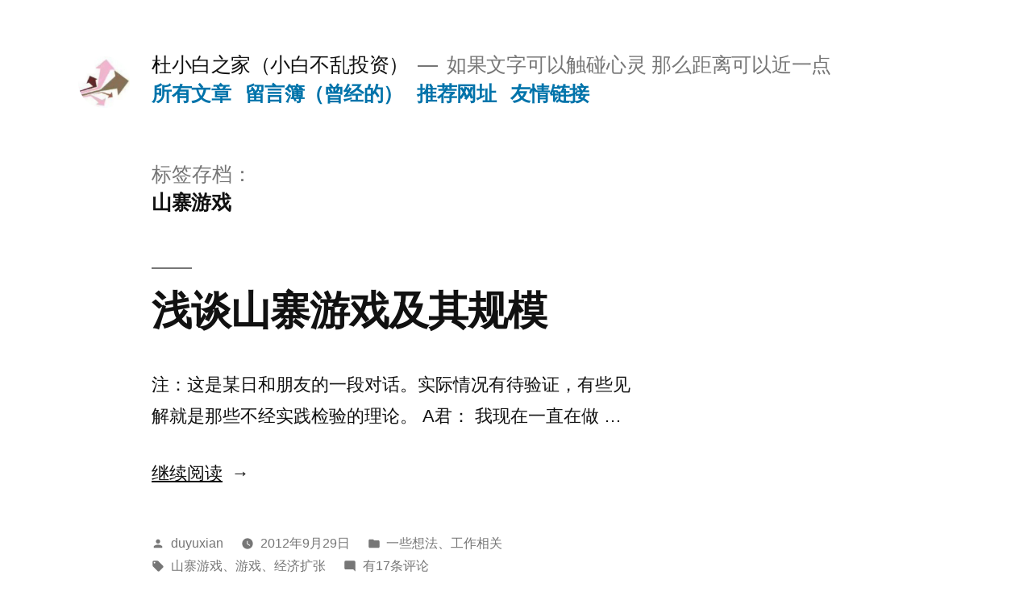

--- FILE ---
content_type: text/html; charset=UTF-8
request_url: http://www.duyuxian.com/tag/%E5%B1%B1%E5%AF%A8%E6%B8%B8%E6%88%8F/
body_size: 8573
content:
<!doctype html>
<html dir="ltr" lang="zh-CN" prefix="og: https://ogp.me/ns#">
<head>
	<meta charset="UTF-8" />
	<meta name="viewport" content="width=device-width, initial-scale=1" />
	<link rel="profile" href="https://gmpg.org/xfn/11" />
	<title>山寨游戏 | 杜小白之家（小白不乱投资）</title>

		<!-- All in One SEO 4.4.7.1 - aioseo.com -->
		<meta name="robots" content="max-image-preview:large" />
		<link rel="canonical" href="http://www.duyuxian.com/tag/%E5%B1%B1%E5%AF%A8%E6%B8%B8%E6%88%8F/" />
		<meta name="generator" content="All in One SEO (AIOSEO) 4.4.7.1" />
		<meta name="google" content="nositelinkssearchbox" />
		<script type="application/ld+json" class="aioseo-schema">
			{"@context":"https:\/\/schema.org","@graph":[{"@type":"BreadcrumbList","@id":"http:\/\/www.duyuxian.com\/tag\/%E5%B1%B1%E5%AF%A8%E6%B8%B8%E6%88%8F\/#breadcrumblist","itemListElement":[{"@type":"ListItem","@id":"http:\/\/www.duyuxian.com\/#listItem","position":1,"item":{"@type":"WebPage","@id":"http:\/\/www.duyuxian.com\/","name":"\u4e3b\u9801","description":"\u675c\u5c0f\u767d\u4e4b\u5bb6\uff08\u5c0f\u767d\u4e0d\u4e71\u6295\u8d44\uff09 \u675c\u5c0f\u767d\u4e4b\u5bb6\uff08\u5c0f\u767d\u4e0d\u4e71\u6295\u8d44\uff09\u5982\u679c\u6587\u5b57\u53ef\u4ee5\u89e6\u78b0\u5fc3\u7075 \u90a3\u4e48\u8ddd\u79bb\u53ef\u4ee5\u8fd1\u4e00\u70b9\u5982\u679c\u6587\u5b57\u53ef\u4ee5\u89e6\u78b0\u5fc3\u7075\uff0c\u90a3\u4e48\u8ddd\u79bb\u53ef\u4ee5\u8fd1\u4e00\u70b9 | \u61c2\u7ecf\u6d4e\uff0c\u7406\u94b1\uff0c\u609f\u89c4\u5f8b\uff0c\u6765\u8d22\u5bcc","url":"http:\/\/www.duyuxian.com\/"},"nextItem":"http:\/\/www.duyuxian.com\/tag\/%e5%b1%b1%e5%af%a8%e6%b8%b8%e6%88%8f\/#listItem"},{"@type":"ListItem","@id":"http:\/\/www.duyuxian.com\/tag\/%e5%b1%b1%e5%af%a8%e6%b8%b8%e6%88%8f\/#listItem","position":2,"item":{"@type":"WebPage","@id":"http:\/\/www.duyuxian.com\/tag\/%e5%b1%b1%e5%af%a8%e6%b8%b8%e6%88%8f\/","name":"\u5c71\u5be8\u6e38\u620f","url":"http:\/\/www.duyuxian.com\/tag\/%e5%b1%b1%e5%af%a8%e6%b8%b8%e6%88%8f\/"},"previousItem":"http:\/\/www.duyuxian.com\/#listItem"}]},{"@type":"CollectionPage","@id":"http:\/\/www.duyuxian.com\/tag\/%E5%B1%B1%E5%AF%A8%E6%B8%B8%E6%88%8F\/#collectionpage","url":"http:\/\/www.duyuxian.com\/tag\/%E5%B1%B1%E5%AF%A8%E6%B8%B8%E6%88%8F\/","name":"\u5c71\u5be8\u6e38\u620f | \u675c\u5c0f\u767d\u4e4b\u5bb6\uff08\u5c0f\u767d\u4e0d\u4e71\u6295\u8d44\uff09","inLanguage":"zh-CN","isPartOf":{"@id":"http:\/\/www.duyuxian.com\/#website"},"breadcrumb":{"@id":"http:\/\/www.duyuxian.com\/tag\/%E5%B1%B1%E5%AF%A8%E6%B8%B8%E6%88%8F\/#breadcrumblist"}},{"@type":"Person","@id":"http:\/\/www.duyuxian.com\/#person","name":"duyuxian","image":{"@type":"ImageObject","@id":"http:\/\/www.duyuxian.com\/tag\/%E5%B1%B1%E5%AF%A8%E6%B8%B8%E6%88%8F\/#personImage","url":"http:\/\/0.gravatar.com\/avatar\/00fc05fdcb9c27722a1060d04a2c7297?s=96&d=mm&r=g","width":96,"height":96,"caption":"duyuxian"}},{"@type":"WebSite","@id":"http:\/\/www.duyuxian.com\/#website","url":"http:\/\/www.duyuxian.com\/","name":"\u675c\u5c0f\u767d\u4e4b\u5bb6\uff08\u5c0f\u767d\u4e0d\u4e71\u6295\u8d44\uff09","description":"\u5982\u679c\u6587\u5b57\u53ef\u4ee5\u89e6\u78b0\u5fc3\u7075  \u90a3\u4e48\u8ddd\u79bb\u53ef\u4ee5\u8fd1\u4e00\u70b9","inLanguage":"zh-CN","publisher":{"@id":"http:\/\/www.duyuxian.com\/#person"}}]}
		</script>
		<!-- All in One SEO -->

<link rel='dns-prefetch' href='//push.zhanzhang.baidu.com' />
<link rel="alternate" type="application/rss+xml" title="杜小白之家（小白不乱投资） &raquo; Feed" href="http://www.duyuxian.com/feed/" />
<link rel="alternate" type="application/rss+xml" title="杜小白之家（小白不乱投资） &raquo; 评论Feed" href="http://www.duyuxian.com/comments/feed/" />
		<!-- This site uses the Google Analytics by MonsterInsights plugin v8.20.1 - Using Analytics tracking - https://www.monsterinsights.com/ -->
		<!-- Note: MonsterInsights is not currently configured on this site. The site owner needs to authenticate with Google Analytics in the MonsterInsights settings panel. -->
					<!-- No tracking code set -->
				<!-- / Google Analytics by MonsterInsights -->
		<style id='classic-theme-styles-inline-css'>
/*! This file is auto-generated */
.wp-block-button__link{color:#fff;background-color:#32373c;border-radius:9999px;box-shadow:none;text-decoration:none;padding:calc(.667em + 2px) calc(1.333em + 2px);font-size:1.125em}.wp-block-file__button{background:#32373c;color:#fff;text-decoration:none}
</style>
<style id='global-styles-inline-css'>
body{--wp--preset--color--black: #000000;--wp--preset--color--cyan-bluish-gray: #abb8c3;--wp--preset--color--white: #FFF;--wp--preset--color--pale-pink: #f78da7;--wp--preset--color--vivid-red: #cf2e2e;--wp--preset--color--luminous-vivid-orange: #ff6900;--wp--preset--color--luminous-vivid-amber: #fcb900;--wp--preset--color--light-green-cyan: #7bdcb5;--wp--preset--color--vivid-green-cyan: #00d084;--wp--preset--color--pale-cyan-blue: #8ed1fc;--wp--preset--color--vivid-cyan-blue: #0693e3;--wp--preset--color--vivid-purple: #9b51e0;--wp--preset--color--primary: #0073a8;--wp--preset--color--secondary: #005075;--wp--preset--color--dark-gray: #111;--wp--preset--color--light-gray: #767676;--wp--preset--gradient--vivid-cyan-blue-to-vivid-purple: linear-gradient(135deg,rgba(6,147,227,1) 0%,rgb(155,81,224) 100%);--wp--preset--gradient--light-green-cyan-to-vivid-green-cyan: linear-gradient(135deg,rgb(122,220,180) 0%,rgb(0,208,130) 100%);--wp--preset--gradient--luminous-vivid-amber-to-luminous-vivid-orange: linear-gradient(135deg,rgba(252,185,0,1) 0%,rgba(255,105,0,1) 100%);--wp--preset--gradient--luminous-vivid-orange-to-vivid-red: linear-gradient(135deg,rgba(255,105,0,1) 0%,rgb(207,46,46) 100%);--wp--preset--gradient--very-light-gray-to-cyan-bluish-gray: linear-gradient(135deg,rgb(238,238,238) 0%,rgb(169,184,195) 100%);--wp--preset--gradient--cool-to-warm-spectrum: linear-gradient(135deg,rgb(74,234,220) 0%,rgb(151,120,209) 20%,rgb(207,42,186) 40%,rgb(238,44,130) 60%,rgb(251,105,98) 80%,rgb(254,248,76) 100%);--wp--preset--gradient--blush-light-purple: linear-gradient(135deg,rgb(255,206,236) 0%,rgb(152,150,240) 100%);--wp--preset--gradient--blush-bordeaux: linear-gradient(135deg,rgb(254,205,165) 0%,rgb(254,45,45) 50%,rgb(107,0,62) 100%);--wp--preset--gradient--luminous-dusk: linear-gradient(135deg,rgb(255,203,112) 0%,rgb(199,81,192) 50%,rgb(65,88,208) 100%);--wp--preset--gradient--pale-ocean: linear-gradient(135deg,rgb(255,245,203) 0%,rgb(182,227,212) 50%,rgb(51,167,181) 100%);--wp--preset--gradient--electric-grass: linear-gradient(135deg,rgb(202,248,128) 0%,rgb(113,206,126) 100%);--wp--preset--gradient--midnight: linear-gradient(135deg,rgb(2,3,129) 0%,rgb(40,116,252) 100%);--wp--preset--font-size--small: 19.5px;--wp--preset--font-size--medium: 20px;--wp--preset--font-size--large: 36.5px;--wp--preset--font-size--x-large: 42px;--wp--preset--font-size--normal: 22px;--wp--preset--font-size--huge: 49.5px;--wp--preset--spacing--20: 0.44rem;--wp--preset--spacing--30: 0.67rem;--wp--preset--spacing--40: 1rem;--wp--preset--spacing--50: 1.5rem;--wp--preset--spacing--60: 2.25rem;--wp--preset--spacing--70: 3.38rem;--wp--preset--spacing--80: 5.06rem;--wp--preset--shadow--natural: 6px 6px 9px rgba(0, 0, 0, 0.2);--wp--preset--shadow--deep: 12px 12px 50px rgba(0, 0, 0, 0.4);--wp--preset--shadow--sharp: 6px 6px 0px rgba(0, 0, 0, 0.2);--wp--preset--shadow--outlined: 6px 6px 0px -3px rgba(255, 255, 255, 1), 6px 6px rgba(0, 0, 0, 1);--wp--preset--shadow--crisp: 6px 6px 0px rgba(0, 0, 0, 1);}:where(.is-layout-flex){gap: 0.5em;}:where(.is-layout-grid){gap: 0.5em;}body .is-layout-flow > .alignleft{float: left;margin-inline-start: 0;margin-inline-end: 2em;}body .is-layout-flow > .alignright{float: right;margin-inline-start: 2em;margin-inline-end: 0;}body .is-layout-flow > .aligncenter{margin-left: auto !important;margin-right: auto !important;}body .is-layout-constrained > .alignleft{float: left;margin-inline-start: 0;margin-inline-end: 2em;}body .is-layout-constrained > .alignright{float: right;margin-inline-start: 2em;margin-inline-end: 0;}body .is-layout-constrained > .aligncenter{margin-left: auto !important;margin-right: auto !important;}body .is-layout-constrained > :where(:not(.alignleft):not(.alignright):not(.alignfull)){max-width: var(--wp--style--global--content-size);margin-left: auto !important;margin-right: auto !important;}body .is-layout-constrained > .alignwide{max-width: var(--wp--style--global--wide-size);}body .is-layout-flex{display: flex;}body .is-layout-flex{flex-wrap: wrap;align-items: center;}body .is-layout-flex > *{margin: 0;}body .is-layout-grid{display: grid;}body .is-layout-grid > *{margin: 0;}:where(.wp-block-columns.is-layout-flex){gap: 2em;}:where(.wp-block-columns.is-layout-grid){gap: 2em;}:where(.wp-block-post-template.is-layout-flex){gap: 1.25em;}:where(.wp-block-post-template.is-layout-grid){gap: 1.25em;}.has-black-color{color: var(--wp--preset--color--black) !important;}.has-cyan-bluish-gray-color{color: var(--wp--preset--color--cyan-bluish-gray) !important;}.has-white-color{color: var(--wp--preset--color--white) !important;}.has-pale-pink-color{color: var(--wp--preset--color--pale-pink) !important;}.has-vivid-red-color{color: var(--wp--preset--color--vivid-red) !important;}.has-luminous-vivid-orange-color{color: var(--wp--preset--color--luminous-vivid-orange) !important;}.has-luminous-vivid-amber-color{color: var(--wp--preset--color--luminous-vivid-amber) !important;}.has-light-green-cyan-color{color: var(--wp--preset--color--light-green-cyan) !important;}.has-vivid-green-cyan-color{color: var(--wp--preset--color--vivid-green-cyan) !important;}.has-pale-cyan-blue-color{color: var(--wp--preset--color--pale-cyan-blue) !important;}.has-vivid-cyan-blue-color{color: var(--wp--preset--color--vivid-cyan-blue) !important;}.has-vivid-purple-color{color: var(--wp--preset--color--vivid-purple) !important;}.has-black-background-color{background-color: var(--wp--preset--color--black) !important;}.has-cyan-bluish-gray-background-color{background-color: var(--wp--preset--color--cyan-bluish-gray) !important;}.has-white-background-color{background-color: var(--wp--preset--color--white) !important;}.has-pale-pink-background-color{background-color: var(--wp--preset--color--pale-pink) !important;}.has-vivid-red-background-color{background-color: var(--wp--preset--color--vivid-red) !important;}.has-luminous-vivid-orange-background-color{background-color: var(--wp--preset--color--luminous-vivid-orange) !important;}.has-luminous-vivid-amber-background-color{background-color: var(--wp--preset--color--luminous-vivid-amber) !important;}.has-light-green-cyan-background-color{background-color: var(--wp--preset--color--light-green-cyan) !important;}.has-vivid-green-cyan-background-color{background-color: var(--wp--preset--color--vivid-green-cyan) !important;}.has-pale-cyan-blue-background-color{background-color: var(--wp--preset--color--pale-cyan-blue) !important;}.has-vivid-cyan-blue-background-color{background-color: var(--wp--preset--color--vivid-cyan-blue) !important;}.has-vivid-purple-background-color{background-color: var(--wp--preset--color--vivid-purple) !important;}.has-black-border-color{border-color: var(--wp--preset--color--black) !important;}.has-cyan-bluish-gray-border-color{border-color: var(--wp--preset--color--cyan-bluish-gray) !important;}.has-white-border-color{border-color: var(--wp--preset--color--white) !important;}.has-pale-pink-border-color{border-color: var(--wp--preset--color--pale-pink) !important;}.has-vivid-red-border-color{border-color: var(--wp--preset--color--vivid-red) !important;}.has-luminous-vivid-orange-border-color{border-color: var(--wp--preset--color--luminous-vivid-orange) !important;}.has-luminous-vivid-amber-border-color{border-color: var(--wp--preset--color--luminous-vivid-amber) !important;}.has-light-green-cyan-border-color{border-color: var(--wp--preset--color--light-green-cyan) !important;}.has-vivid-green-cyan-border-color{border-color: var(--wp--preset--color--vivid-green-cyan) !important;}.has-pale-cyan-blue-border-color{border-color: var(--wp--preset--color--pale-cyan-blue) !important;}.has-vivid-cyan-blue-border-color{border-color: var(--wp--preset--color--vivid-cyan-blue) !important;}.has-vivid-purple-border-color{border-color: var(--wp--preset--color--vivid-purple) !important;}.has-vivid-cyan-blue-to-vivid-purple-gradient-background{background: var(--wp--preset--gradient--vivid-cyan-blue-to-vivid-purple) !important;}.has-light-green-cyan-to-vivid-green-cyan-gradient-background{background: var(--wp--preset--gradient--light-green-cyan-to-vivid-green-cyan) !important;}.has-luminous-vivid-amber-to-luminous-vivid-orange-gradient-background{background: var(--wp--preset--gradient--luminous-vivid-amber-to-luminous-vivid-orange) !important;}.has-luminous-vivid-orange-to-vivid-red-gradient-background{background: var(--wp--preset--gradient--luminous-vivid-orange-to-vivid-red) !important;}.has-very-light-gray-to-cyan-bluish-gray-gradient-background{background: var(--wp--preset--gradient--very-light-gray-to-cyan-bluish-gray) !important;}.has-cool-to-warm-spectrum-gradient-background{background: var(--wp--preset--gradient--cool-to-warm-spectrum) !important;}.has-blush-light-purple-gradient-background{background: var(--wp--preset--gradient--blush-light-purple) !important;}.has-blush-bordeaux-gradient-background{background: var(--wp--preset--gradient--blush-bordeaux) !important;}.has-luminous-dusk-gradient-background{background: var(--wp--preset--gradient--luminous-dusk) !important;}.has-pale-ocean-gradient-background{background: var(--wp--preset--gradient--pale-ocean) !important;}.has-electric-grass-gradient-background{background: var(--wp--preset--gradient--electric-grass) !important;}.has-midnight-gradient-background{background: var(--wp--preset--gradient--midnight) !important;}.has-small-font-size{font-size: var(--wp--preset--font-size--small) !important;}.has-medium-font-size{font-size: var(--wp--preset--font-size--medium) !important;}.has-large-font-size{font-size: var(--wp--preset--font-size--large) !important;}.has-x-large-font-size{font-size: var(--wp--preset--font-size--x-large) !important;}
.wp-block-navigation a:where(:not(.wp-element-button)){color: inherit;}
:where(.wp-block-post-template.is-layout-flex){gap: 1.25em;}:where(.wp-block-post-template.is-layout-grid){gap: 1.25em;}
:where(.wp-block-columns.is-layout-flex){gap: 2em;}:where(.wp-block-columns.is-layout-grid){gap: 2em;}
.wp-block-pullquote{font-size: 1.5em;line-height: 1.6;}
</style>
<link rel='stylesheet' id='twentynineteen-style-css' href='http://www.duyuxian.com/wp-content/themes/twentynineteen/style.css?ver=2.4' media='all' />
<link rel='stylesheet' id='twentynineteen-print-style-css' href='http://www.duyuxian.com/wp-content/themes/twentynineteen/print.css?ver=2.4' media='print' />
<script src='http://www.duyuxian.com/wp-includes/js/jquery/jquery.min.js?ver=3.7.0' id='jquery-core-js'></script>
<script src='http://www.duyuxian.com/wp-includes/js/jquery/jquery-migrate.min.js?ver=3.4.1' id='jquery-migrate-js'></script>

<style>.recentcomments a{display:inline !important;padding:0 !important;margin:0 !important;}</style>
	<!-- Clean Archives Reloaded v3.2.0 | http://www.viper007bond.com/wordpress-plugins/clean-archives-reloaded/ -->
	<style type="text/css">.car-collapse .car-yearmonth { cursor: s-resize; } </style>
	<script type="text/javascript">
		/* <![CDATA[ */
			jQuery(document).ready(function() {
				jQuery('.car-collapse').find('.car-monthlisting').hide();
				jQuery('.car-collapse').find('.car-monthlisting:first').show();
				jQuery('.car-collapse').find('.car-yearmonth').click(function() {
					jQuery(this).next('ul').slideToggle('fast');
				});
				jQuery('.car-collapse').find('.car-toggler').click(function() {
					if ( '全部展开' == jQuery(this).text() ) {
						jQuery(this).parent('.car-container').find('.car-monthlisting').show();
						jQuery(this).text('全部折叠');
					}
					else {
						jQuery(this).parent('.car-container').find('.car-monthlisting').hide();
						jQuery(this).text('全部展开');
					}
					return false;
				});
			});
		/* ]]> */
	</script>

</head>

<body class="archive tag tag-207 wp-custom-logo wp-embed-responsive hfeed image-filters-enabled">
<div id="page" class="site">
	<a class="skip-link screen-reader-text" href="#content">跳至内容</a>

		<header id="masthead" class="site-header">

			<div class="site-branding-container">
				<div class="site-branding">

			<div class="site-logo"><a href="http://www.duyuxian.com/" class="custom-logo-link" rel="home"><img width="190" height="190" src="http://www.duyuxian.com/wp-content/uploads/2022/11/cropped-b8f60bb5a63abb02fb4ceccc6a72114.jpg" class="custom-logo" alt="杜小白之家（小白不乱投资）" decoding="async" srcset="http://www.duyuxian.com/wp-content/uploads/2022/11/cropped-b8f60bb5a63abb02fb4ceccc6a72114.jpg 190w, http://www.duyuxian.com/wp-content/uploads/2022/11/cropped-b8f60bb5a63abb02fb4ceccc6a72114-150x150.jpg 150w" sizes="(max-width: 34.9rem) calc(100vw - 2rem), (max-width: 53rem) calc(8 * (100vw / 12)), (min-width: 53rem) calc(6 * (100vw / 12)), 100vw" /></a></div>
								<p class="site-title"><a href="http://www.duyuxian.com/" rel="home">杜小白之家（小白不乱投资）</a></p>
			
				<p class="site-description">
				如果文字可以触碰心灵  那么距离可以近一点			</p>
				<nav id="site-navigation" class="main-navigation" aria-label="顶部菜单">
			<div class="menu-%e5%af%bc%e8%88%aa-container"><ul id="menu-%e5%af%bc%e8%88%aa" class="main-menu"><li id="menu-item-15999" class="menu-item menu-item-type-post_type menu-item-object-page menu-item-15999"><a href="http://www.duyuxian.com/files/">所有文章</a></li>
<li id="menu-item-16000" class="menu-item menu-item-type-post_type menu-item-object-page menu-item-16000"><a href="http://www.duyuxian.com/guest-book/">留言簿（曾经的）</a></li>
<li id="menu-item-15998" class="menu-item menu-item-type-post_type menu-item-object-page menu-item-15998"><a href="http://www.duyuxian.com/webs/">推荐网址</a></li>
<li id="menu-item-16001" class="menu-item menu-item-type-post_type menu-item-object-page menu-item-16001"><a href="http://www.duyuxian.com/%e5%8f%8b%e6%83%85%e9%93%be%e6%8e%a5/">友情链接</a></li>
</ul></div>
			<div class="main-menu-more">
				<ul class="main-menu">
					<li class="menu-item menu-item-has-children">
						<button class="submenu-expand main-menu-more-toggle is-empty" tabindex="-1"
							aria-label="更多" aria-haspopup="true" aria-expanded="false"><svg class="svg-icon" width="24" height="24" aria-hidden="true" role="img" focusable="false" xmlns="http://www.w3.org/2000/svg"><g fill="none" fill-rule="evenodd"><path d="M0 0h24v24H0z"/><path fill="currentColor" fill-rule="nonzero" d="M12 2c5.52 0 10 4.48 10 10s-4.48 10-10 10S2 17.52 2 12 6.48 2 12 2zM6 14a2 2 0 1 0 0-4 2 2 0 0 0 0 4zm6 0a2 2 0 1 0 0-4 2 2 0 0 0 0 4zm6 0a2 2 0 1 0 0-4 2 2 0 0 0 0 4z"/></g></svg>
						</button>
						<ul class="sub-menu hidden-links">
							<li class="mobile-parent-nav-menu-item">
								<button class="menu-item-link-return"><svg class="svg-icon" width="24" height="24" aria-hidden="true" role="img" focusable="false" viewBox="0 0 24 24" version="1.1" xmlns="http://www.w3.org/2000/svg" xmlns:xlink="http://www.w3.org/1999/xlink"><path d="M15.41 7.41L14 6l-6 6 6 6 1.41-1.41L10.83 12z"></path><path d="M0 0h24v24H0z" fill="none"></path></svg>返回
								</button>
							</li>
						</ul>
					</li>
				</ul>
			</div>		</nav><!-- #site-navigation -->
		</div><!-- .site-branding -->
			</div><!-- .site-branding-container -->

					</header><!-- #masthead -->

	<div id="content" class="site-content">

	<div id="primary" class="content-area">
		<main id="main" class="site-main">

		
			<header class="page-header">
				<h1 class="page-title">标签存档：<span class="page-description">山寨游戏</span></h1>			</header><!-- .page-header -->

			
<article id="post-13875" class="post-13875 post type-post status-publish format-standard hentry category-3 category-6 tag-207 tag-295 tag-345 entry">
	<header class="entry-header">
		<h2 class="entry-title"><a href="http://www.duyuxian.com/2012/09/29/%e6%b5%85%e8%b0%88%e5%b1%b1%e5%af%a8%e6%b8%b8%e6%88%8f%e5%8f%8a%e5%85%b6%e8%a7%84%e6%a8%a1/" rel="bookmark">浅谈山寨游戏及其规模</a></h2>	</header><!-- .entry-header -->

	
	<div class="entry-content">
		<p>注：这是某日和朋友的一段对话。实际情况有待验证，有些见解就是那些不经实践检验的理论。 A君： 我现在一直在做  &hellip; </p>
<p class="link-more"><a href="http://www.duyuxian.com/2012/09/29/%e6%b5%85%e8%b0%88%e5%b1%b1%e5%af%a8%e6%b8%b8%e6%88%8f%e5%8f%8a%e5%85%b6%e8%a7%84%e6%a8%a1/" class="more-link">继续阅读<span class="screen-reader-text">“浅谈山寨游戏及其规模”</span></a></p>
	</div><!-- .entry-content -->

	<footer class="entry-footer">
		<span class="byline"><svg class="svg-icon" width="16" height="16" aria-hidden="true" role="img" focusable="false" viewBox="0 0 24 24" version="1.1" xmlns="http://www.w3.org/2000/svg" xmlns:xlink="http://www.w3.org/1999/xlink"><path d="M12 12c2.21 0 4-1.79 4-4s-1.79-4-4-4-4 1.79-4 4 1.79 4 4 4zm0 2c-2.67 0-8 1.34-8 4v2h16v-2c0-2.66-5.33-4-8-4z"></path><path d="M0 0h24v24H0z" fill="none"></path></svg><span class="screen-reader-text">发布者：</span><span class="author vcard"><a class="url fn n" href="http://www.duyuxian.com/author/duyuxian/">duyuxian</a></span></span><span class="posted-on"><svg class="svg-icon" width="16" height="16" aria-hidden="true" role="img" focusable="false" xmlns="http://www.w3.org/2000/svg" viewBox="0 0 24 24"><defs><path id="a" d="M0 0h24v24H0V0z"></path></defs><clipPath id="b"><use xlink:href="#a" overflow="visible"></use></clipPath><path clip-path="url(#b)" d="M12 2C6.5 2 2 6.5 2 12s4.5 10 10 10 10-4.5 10-10S17.5 2 12 2zm4.2 14.2L11 13V7h1.5v5.2l4.5 2.7-.8 1.3z"></path></svg><a href="http://www.duyuxian.com/2012/09/29/%e6%b5%85%e8%b0%88%e5%b1%b1%e5%af%a8%e6%b8%b8%e6%88%8f%e5%8f%8a%e5%85%b6%e8%a7%84%e6%a8%a1/" rel="bookmark"><time class="entry-date published updated" datetime="2012-09-29T01:26:40+08:00">2012年9月29日</time></a></span><span class="cat-links"><svg class="svg-icon" width="16" height="16" aria-hidden="true" role="img" focusable="false" xmlns="http://www.w3.org/2000/svg" viewBox="0 0 24 24"><path d="M10 4H4c-1.1 0-1.99.9-1.99 2L2 18c0 1.1.9 2 2 2h16c1.1 0 2-.9 2-2V8c0-1.1-.9-2-2-2h-8l-2-2z"></path><path d="M0 0h24v24H0z" fill="none"></path></svg><span class="screen-reader-text">发布于</span><a href="http://www.duyuxian.com/category/%e4%b8%80%e4%ba%9b%e6%83%b3%e6%b3%95/" rel="category tag">一些想法</a>、<a href="http://www.duyuxian.com/category/%e5%b7%a5%e4%bd%9c%e7%9b%b8%e5%85%b3/" rel="category tag">工作相关</a></span><span class="tags-links"><svg class="svg-icon" width="16" height="16" aria-hidden="true" role="img" focusable="false" xmlns="http://www.w3.org/2000/svg" viewBox="0 0 24 24"><path d="M21.41 11.58l-9-9C12.05 2.22 11.55 2 11 2H4c-1.1 0-2 .9-2 2v7c0 .55.22 1.05.59 1.42l9 9c.36.36.86.58 1.41.58.55 0 1.05-.22 1.41-.59l7-7c.37-.36.59-.86.59-1.41 0-.55-.23-1.06-.59-1.42zM5.5 7C4.67 7 4 6.33 4 5.5S4.67 4 5.5 4 7 4.67 7 5.5 6.33 7 5.5 7z"></path><path d="M0 0h24v24H0z" fill="none"></path></svg><span class="screen-reader-text">标签： </span><a href="http://www.duyuxian.com/tag/%e5%b1%b1%e5%af%a8%e6%b8%b8%e6%88%8f/" rel="tag">山寨游戏</a>、<a href="http://www.duyuxian.com/tag/%e6%b8%b8%e6%88%8f/" rel="tag">游戏</a>、<a href="http://www.duyuxian.com/tag/%e7%bb%8f%e6%b5%8e%e6%89%a9%e5%bc%a0/" rel="tag">经济扩张</a></span><span class="comments-link"><svg class="svg-icon" width="16" height="16" aria-hidden="true" role="img" focusable="false" viewBox="0 0 24 24" version="1.1" xmlns="http://www.w3.org/2000/svg" xmlns:xlink="http://www.w3.org/1999/xlink"><path d="M21.99 4c0-1.1-.89-2-1.99-2H4c-1.1 0-2 .9-2 2v12c0 1.1.9 2 2 2h14l4 4-.01-18z"></path><path d="M0 0h24v24H0z" fill="none"></path></svg><a href="http://www.duyuxian.com/2012/09/29/%e6%b5%85%e8%b0%88%e5%b1%b1%e5%af%a8%e6%b8%b8%e6%88%8f%e5%8f%8a%e5%85%b6%e8%a7%84%e6%a8%a1/#comments"><span class="screen-reader-text">浅谈山寨游戏及其规模</span>有17条评论</a></span>	</footer><!-- .entry-footer -->
</article><!-- #post-13875 -->
		</main><!-- #main -->
	</div><!-- #primary -->


	</div><!-- #content -->

	<footer id="colophon" class="site-footer">
		
	<aside class="widget-area" aria-label="页脚">
							<div class="widget-column footer-widget-1">
					
		<section id="recent-posts-2" class="widget widget_recent_entries">
		<h2 class="widget-title">近期文章</h2><nav aria-label="近期文章">
		<ul>
											<li>
					<a href="http://www.duyuxian.com/2019/03/04/%e6%89%a7%e6%8b%97%e4%b8%8e%e8%87%aa%e6%88%91/">执拗与自我</a>
									</li>
											<li>
					<a href="http://www.duyuxian.com/2019/01/06/%e4%bb%80%e4%b9%88%e5%86%b3%e5%ae%9a%e6%88%bf%e4%bb%b7%ef%bc%9f%e4%bd%a0%e8%a6%81%e4%b8%8d%e8%a6%81%e4%b9%b0%e6%88%bf%ef%bc%9f/">什么决定房价？你要不要买房？</a>
									</li>
											<li>
					<a href="http://www.duyuxian.com/2017/10/03/%e5%88%bb%e7%94%bb%e7%94%9f%e5%91%bd%e7%9a%84%e7%ba%bf%e6%9d%a1/">刻画生命的线条</a>
									</li>
											<li>
					<a href="http://www.duyuxian.com/2016/10/27/%e5%80%92%e4%ba%86%e5%a4%9a%e5%b0%91%e7%bd%91%e7%ab%99%ef%bc%9f/">倒了多少网站？</a>
									</li>
											<li>
					<a href="http://www.duyuxian.com/2016/06/04/%e5%bf%ab%e4%b9%90%e7%9a%84%e9%98%80%e5%80%bc%e4%b8%8e%e9%87%91%e9%92%b1%e6%97%a0%e5%85%b3/">快乐的阀值与金钱无关</a>
									</li>
					</ul>

		</nav></section><section id="categories-2" class="widget widget_categories"><h2 class="widget-title">分类目录</h2><nav aria-label="分类目录">
			<ul>
					<li class="cat-item cat-item-2"><a href="http://www.duyuxian.com/category/wordpress%e6%8a%80%e6%9c%af/">WP技术</a> (42)
</li>
	<li class="cat-item cat-item-3"><a href="http://www.duyuxian.com/category/%e4%b8%80%e4%ba%9b%e6%83%b3%e6%b3%95/">一些想法</a> (73)
</li>
	<li class="cat-item cat-item-4"><a href="http://www.duyuxian.com/category/%e4%b9%a6%e8%af%84%e5%bd%b1%e8%af%84/">书评影评</a> (12)
</li>
	<li class="cat-item cat-item-5"><a href="http://www.duyuxian.com/category/about-my-life/">小白生活与厨艺</a> (111)
</li>
	<li class="cat-item cat-item-6"><a href="http://www.duyuxian.com/category/%e5%b7%a5%e4%bd%9c%e7%9b%b8%e5%85%b3/">工作相关</a> (7)
</li>
	<li class="cat-item cat-item-7"><a href="http://www.duyuxian.com/category/%e6%97%85%e8%a1%8c%e7%9a%84%e6%84%8f%e4%b9%89/">旅行意义</a> (32)
</li>
	<li class="cat-item cat-item-8"><a href="http://www.duyuxian.com/category/%e6%97%b6%e4%ba%8b%e6%94%bf%e6%b2%bb/">时事政治</a> (17)
</li>
	<li class="cat-item cat-item-1"><a href="http://www.duyuxian.com/category/uncategorized/">未分类</a> (3)
</li>
	<li class="cat-item cat-item-9"><a href="http://www.duyuxian.com/category/%e7%bb%8f%e6%b5%8e%e5%93%b2%e5%ad%a6%e7%a5%9e%e5%ad%a6/">经济哲学</a> (14)
</li>
	<li class="cat-item cat-item-10"><a href="http://www.duyuxian.com/category/%e8%ae%a1%e7%ae%97%e6%9c%ba%e4%ba%92%e8%81%94%e7%bd%91/">计算机互联网</a> (83)
</li>
			</ul>

			</nav></section><section id="recent-comments-2" class="widget widget_recent_comments"><h2 class="widget-title">近期评论</h2><nav aria-label="近期评论"><ul id="recentcomments"><li class="recentcomments"><span class="comment-author-link"><a href="https://chojemmy.wordpress.com" class="url" rel="ugc external nofollow">ChoJemmy</a></span>发表在《<a href="http://www.duyuxian.com/2019/03/04/%e6%89%a7%e6%8b%97%e4%b8%8e%e8%87%aa%e6%88%91/#comment-105316">执拗与自我</a>》</li><li class="recentcomments"><span class="comment-author-link">duyuxian</span>发表在《<a href="http://www.duyuxian.com/2019/03/04/%e6%89%a7%e6%8b%97%e4%b8%8e%e8%87%aa%e6%88%91/#comment-104925">执拗与自我</a>》</li><li class="recentcomments"><span class="comment-author-link">旧友的朋友</span>发表在《<a href="http://www.duyuxian.com/2019/03/04/%e6%89%a7%e6%8b%97%e4%b8%8e%e8%87%aa%e6%88%91/#comment-104842">执拗与自我</a>》</li><li class="recentcomments"><span class="comment-author-link"><a href="http://www.km10000.com/" class="url" rel="ugc external nofollow">流量卡</a></span>发表在《<a href="http://www.duyuxian.com/2019/01/06/%e4%bb%80%e4%b9%88%e5%86%b3%e5%ae%9a%e6%88%bf%e4%bb%b7%ef%bc%9f%e4%bd%a0%e8%a6%81%e4%b8%8d%e8%a6%81%e4%b9%b0%e6%88%bf%ef%bc%9f/#comment-102456">什么决定房价？你要不要买房？</a>》</li><li class="recentcomments"><span class="comment-author-link"><a href="https://caitouge.com/" class="url" rel="ugc external nofollow">PercyDan</a></span>发表在《<a href="http://www.duyuxian.com/2019/03/04/%e6%89%a7%e6%8b%97%e4%b8%8e%e8%87%aa%e6%88%91/#comment-101099">执拗与自我</a>》</li></ul></nav></section><section id="archives-2" class="widget widget_archive"><h2 class="widget-title">归档</h2><nav aria-label="归档">
			<ul>
					<li><a href='http://www.duyuxian.com/2019/03/'>2019年3月</a>&nbsp;(1)</li>
	<li><a href='http://www.duyuxian.com/2019/01/'>2019年1月</a>&nbsp;(1)</li>
	<li><a href='http://www.duyuxian.com/2017/10/'>2017年10月</a>&nbsp;(1)</li>
	<li><a href='http://www.duyuxian.com/2016/10/'>2016年10月</a>&nbsp;(1)</li>
	<li><a href='http://www.duyuxian.com/2016/06/'>2016年6月</a>&nbsp;(1)</li>
	<li><a href='http://www.duyuxian.com/2016/05/'>2016年5月</a>&nbsp;(1)</li>
	<li><a href='http://www.duyuxian.com/2016/02/'>2016年2月</a>&nbsp;(1)</li>
	<li><a href='http://www.duyuxian.com/2015/10/'>2015年10月</a>&nbsp;(1)</li>
	<li><a href='http://www.duyuxian.com/2015/01/'>2015年1月</a>&nbsp;(1)</li>
	<li><a href='http://www.duyuxian.com/2014/10/'>2014年10月</a>&nbsp;(1)</li>
	<li><a href='http://www.duyuxian.com/2013/08/'>2013年8月</a>&nbsp;(1)</li>
	<li><a href='http://www.duyuxian.com/2013/07/'>2013年7月</a>&nbsp;(2)</li>
	<li><a href='http://www.duyuxian.com/2013/06/'>2013年6月</a>&nbsp;(3)</li>
	<li><a href='http://www.duyuxian.com/2013/05/'>2013年5月</a>&nbsp;(6)</li>
	<li><a href='http://www.duyuxian.com/2013/04/'>2013年4月</a>&nbsp;(4)</li>
	<li><a href='http://www.duyuxian.com/2013/03/'>2013年3月</a>&nbsp;(3)</li>
	<li><a href='http://www.duyuxian.com/2013/02/'>2013年2月</a>&nbsp;(5)</li>
	<li><a href='http://www.duyuxian.com/2013/01/'>2013年1月</a>&nbsp;(6)</li>
	<li><a href='http://www.duyuxian.com/2012/12/'>2012年12月</a>&nbsp;(7)</li>
	<li><a href='http://www.duyuxian.com/2012/11/'>2012年11月</a>&nbsp;(3)</li>
	<li><a href='http://www.duyuxian.com/2012/10/'>2012年10月</a>&nbsp;(11)</li>
	<li><a href='http://www.duyuxian.com/2012/09/'>2012年9月</a>&nbsp;(8)</li>
	<li><a href='http://www.duyuxian.com/2012/08/'>2012年8月</a>&nbsp;(13)</li>
	<li><a href='http://www.duyuxian.com/2012/07/'>2012年7月</a>&nbsp;(16)</li>
	<li><a href='http://www.duyuxian.com/2012/06/'>2012年6月</a>&nbsp;(10)</li>
	<li><a href='http://www.duyuxian.com/2012/05/'>2012年5月</a>&nbsp;(7)</li>
	<li><a href='http://www.duyuxian.com/2012/04/'>2012年4月</a>&nbsp;(14)</li>
	<li><a href='http://www.duyuxian.com/2012/03/'>2012年3月</a>&nbsp;(18)</li>
	<li><a href='http://www.duyuxian.com/2012/02/'>2012年2月</a>&nbsp;(6)</li>
	<li><a href='http://www.duyuxian.com/2012/01/'>2012年1月</a>&nbsp;(5)</li>
	<li><a href='http://www.duyuxian.com/2011/12/'>2011年12月</a>&nbsp;(3)</li>
	<li><a href='http://www.duyuxian.com/2011/11/'>2011年11月</a>&nbsp;(10)</li>
	<li><a href='http://www.duyuxian.com/2011/10/'>2011年10月</a>&nbsp;(2)</li>
	<li><a href='http://www.duyuxian.com/2011/09/'>2011年9月</a>&nbsp;(1)</li>
	<li><a href='http://www.duyuxian.com/2011/08/'>2011年8月</a>&nbsp;(4)</li>
	<li><a href='http://www.duyuxian.com/2011/07/'>2011年7月</a>&nbsp;(2)</li>
	<li><a href='http://www.duyuxian.com/2011/06/'>2011年6月</a>&nbsp;(2)</li>
	<li><a href='http://www.duyuxian.com/2011/05/'>2011年5月</a>&nbsp;(7)</li>
	<li><a href='http://www.duyuxian.com/2011/02/'>2011年2月</a>&nbsp;(10)</li>
	<li><a href='http://www.duyuxian.com/2011/01/'>2011年1月</a>&nbsp;(21)</li>
	<li><a href='http://www.duyuxian.com/2010/12/'>2010年12月</a>&nbsp;(2)</li>
	<li><a href='http://www.duyuxian.com/2010/11/'>2010年11月</a>&nbsp;(7)</li>
	<li><a href='http://www.duyuxian.com/2010/10/'>2010年10月</a>&nbsp;(9)</li>
	<li><a href='http://www.duyuxian.com/2010/09/'>2010年9月</a>&nbsp;(9)</li>
	<li><a href='http://www.duyuxian.com/2010/08/'>2010年8月</a>&nbsp;(9)</li>
	<li><a href='http://www.duyuxian.com/2010/07/'>2010年7月</a>&nbsp;(8)</li>
	<li><a href='http://www.duyuxian.com/2010/06/'>2010年6月</a>&nbsp;(1)</li>
	<li><a href='http://www.duyuxian.com/2010/05/'>2010年5月</a>&nbsp;(6)</li>
	<li><a href='http://www.duyuxian.com/2010/04/'>2010年4月</a>&nbsp;(10)</li>
	<li><a href='http://www.duyuxian.com/2010/03/'>2010年3月</a>&nbsp;(18)</li>
	<li><a href='http://www.duyuxian.com/2010/02/'>2010年2月</a>&nbsp;(19)</li>
	<li><a href='http://www.duyuxian.com/2010/01/'>2010年1月</a>&nbsp;(8)</li>
	<li><a href='http://www.duyuxian.com/2009/12/'>2009年12月</a>&nbsp;(1)</li>
	<li><a href='http://www.duyuxian.com/2009/10/'>2009年10月</a>&nbsp;(1)</li>
	<li><a href='http://www.duyuxian.com/2009/09/'>2009年9月</a>&nbsp;(1)</li>
	<li><a href='http://www.duyuxian.com/2009/04/'>2009年4月</a>&nbsp;(2)</li>
	<li><a href='http://www.duyuxian.com/2009/02/'>2009年2月</a>&nbsp;(1)</li>
	<li><a href='http://www.duyuxian.com/2008/12/'>2008年12月</a>&nbsp;(1)</li>
	<li><a href='http://www.duyuxian.com/2008/03/'>2008年3月</a>&nbsp;(1)</li>
	<li><a href='http://www.duyuxian.com/2008/02/'>2008年2月</a>&nbsp;(1)</li>
	<li><a href='http://www.duyuxian.com/2007/12/'>2007年12月</a>&nbsp;(1)</li>
	<li><a href='http://www.duyuxian.com/2006/11/'>2006年11月</a>&nbsp;(1)</li>
	<li><a href='http://www.duyuxian.com/2006/07/'>2006年7月</a>&nbsp;(3)</li>
	<li><a href='http://www.duyuxian.com/2006/06/'>2006年6月</a>&nbsp;(1)</li>
			</ul>

			</nav></section>					</div>
					</aside><!-- .widget-area -->

			<div class="site-info">
										<a class="site-name" href="http://www.duyuxian.com/" rel="home">杜小白之家（小白不乱投资）</a>,
						<a href="https://cn.wordpress.org/" class="imprint">
				自豪地由WordPress驱动。			</a>
								</div><!-- .site-info -->
	</footer><!-- #colophon -->

</div><!-- #page -->

<script src='http://push.zhanzhang.baidu.com/push.js' id='baidu_zz_push-js'></script>
<script src='http://www.duyuxian.com/wp-content/themes/twentynineteen/js/priority-menu.js?ver=20200129' id='twentynineteen-priority-menu-js'></script>
<script src='http://www.duyuxian.com/wp-content/themes/twentynineteen/js/touch-keyboard-navigation.js?ver=20221101' id='twentynineteen-touch-navigation-js'></script>
	<script>
	/(trident|msie)/i.test(navigator.userAgent)&&document.getElementById&&window.addEventListener&&window.addEventListener("hashchange",function(){var t,e=location.hash.substring(1);/^[A-z0-9_-]+$/.test(e)&&(t=document.getElementById(e))&&(/^(?:a|select|input|button|textarea)$/i.test(t.tagName)||(t.tabIndex=-1),t.focus())},!1);
	</script>
	
</body>
</html>
